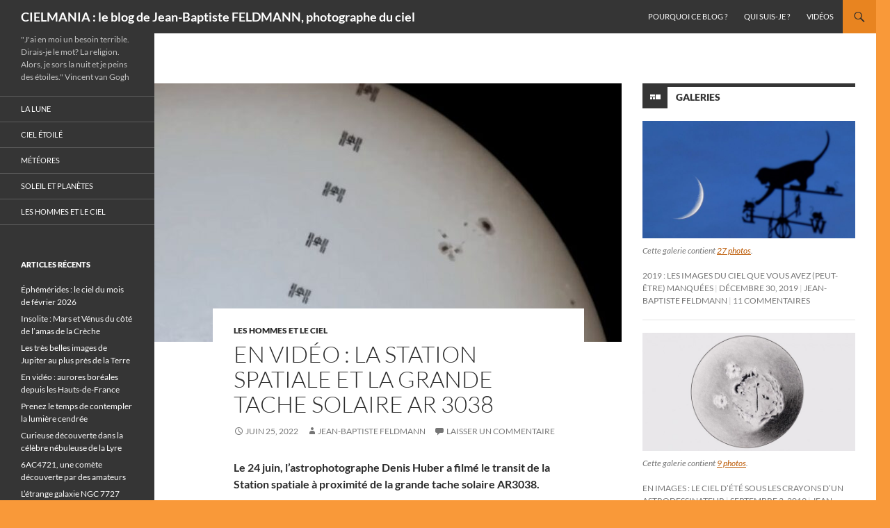

--- FILE ---
content_type: text/html; charset=UTF-8
request_url: https://blogs.futura-sciences.com/feldmann/2022/06/25/en-video-la-station-spatiale-et-la-grande-tache-solaire-ar-3038/
body_size: 17903
content:
<!DOCTYPE html> <!--[if IE 7]><html class="ie ie7" lang="fr-FR" xmlns:fb="https://www.facebook.com/2008/fbml" xmlns:addthis="https://www.addthis.com/help/api-spec" > <![endif]--> <!--[if IE 8]><html class="ie ie8" lang="fr-FR" xmlns:fb="https://www.facebook.com/2008/fbml" xmlns:addthis="https://www.addthis.com/help/api-spec" > <![endif]--> <!--[if !(IE 7) & !(IE 8)]><!--><html lang="fr-FR" xmlns:fb="https://www.facebook.com/2008/fbml" xmlns:addthis="https://www.addthis.com/help/api-spec" > <!--<![endif]--><head><meta charset="UTF-8"><meta name="viewport" content="width=device-width, initial-scale=1.0"><link rel="profile" href="https://gmpg.org/xfn/11"><link rel="pingback" href="https://blogs.futura-sciences.com/feldmann/xmlrpc.php"> <!--[if lt IE 9]> <script src="https://blogs.futura-sciences.com/feldmann/wp-content/themes/twentyfourteen/js/html5.js?ver=3.7.0"></script> <![endif]--><meta name='robots' content='index, follow, max-image-preview:large, max-snippet:-1, max-video-preview:-1' /><link media="all" href="https://blogs.futura-sciences.com/feldmann/wp-content/cache/autoptimize/9/css/autoptimize_3e5c7b4ef137ada6c01e2e0fe41a5ce1.css" rel="stylesheet"><title>En vidéo : la Station spatiale et la grande tache solaire AR 3038</title><meta name="description" content="Le 24 juin, l&#039;astrophotographe Denis Huber a filmé le transit de la Station spatiale à proximité de la grande tache solaire AR3038. " /><link rel="canonical" href="https://blogs.futura-sciences.com/feldmann/2022/06/25/en-video-la-station-spatiale-et-la-grande-tache-solaire-ar-3038/" /><meta property="og:locale" content="fr_FR" /><meta property="og:type" content="article" /><meta property="og:title" content="En vidéo : la Station spatiale et la grande tache solaire AR 3038" /><meta property="og:description" content="Le 24 juin, l&#039;astrophotographe Denis Huber a filmé le transit de la Station spatiale à proximité de la grande tache solaire AR3038. " /><meta property="og:url" content="https://blogs.futura-sciences.com/feldmann/2022/06/25/en-video-la-station-spatiale-et-la-grande-tache-solaire-ar-3038/" /><meta property="og:site_name" content="CIELMANIA : le blog de Jean-Baptiste FELDMANN, photographe du ciel" /><meta property="article:published_time" content="2022-06-25T17:03:14+00:00" /><meta property="article:modified_time" content="2022-07-12T10:34:11+00:00" /><meta property="og:image" content="https://blogs.futura-sciences.com/feldmann/wp-content/uploads/sites/9/2022/06/transit_ISS.jpg" /><meta property="og:image:width" content="1500" /><meta property="og:image:height" content="900" /><meta property="og:image:type" content="image/jpeg" /><meta name="author" content="Jean-Baptiste FELDMANN" /><meta name="twitter:card" content="summary_large_image" /><meta name="twitter:label1" content="Écrit par" /><meta name="twitter:data1" content="Jean-Baptiste FELDMANN" /><meta name="twitter:label2" content="Durée de lecture estimée" /><meta name="twitter:data2" content="2 minutes" /> <script type="application/ld+json" class="yoast-schema-graph">{"@context":"https://schema.org","@graph":[{"@type":"WebPage","@id":"https://blogs.futura-sciences.com/feldmann/2022/06/25/en-video-la-station-spatiale-et-la-grande-tache-solaire-ar-3038/","url":"https://blogs.futura-sciences.com/feldmann/2022/06/25/en-video-la-station-spatiale-et-la-grande-tache-solaire-ar-3038/","name":"En vidéo : la Station spatiale et la grande tache solaire AR 3038","isPartOf":{"@id":"https://blogs.futura-sciences.com/feldmann/#website"},"primaryImageOfPage":{"@id":"https://blogs.futura-sciences.com/feldmann/2022/06/25/en-video-la-station-spatiale-et-la-grande-tache-solaire-ar-3038/#primaryimage"},"image":{"@id":"https://blogs.futura-sciences.com/feldmann/2022/06/25/en-video-la-station-spatiale-et-la-grande-tache-solaire-ar-3038/#primaryimage"},"thumbnailUrl":"https://blogs.futura-sciences.com/feldmann/wp-content/uploads/sites/9/2022/06/transit_ISS.jpg","datePublished":"2022-06-25T17:03:14+00:00","dateModified":"2022-07-12T10:34:11+00:00","author":{"@id":"https://blogs.futura-sciences.com/feldmann/#/schema/person/62b391b709c307783237b759b62731ea"},"description":"Le 24 juin, l'astrophotographe Denis Huber a filmé le transit de la Station spatiale à proximité de la grande tache solaire AR3038. ","inLanguage":"fr-FR","potentialAction":[{"@type":"ReadAction","target":["https://blogs.futura-sciences.com/feldmann/2022/06/25/en-video-la-station-spatiale-et-la-grande-tache-solaire-ar-3038/"]}]},{"@type":"ImageObject","inLanguage":"fr-FR","@id":"https://blogs.futura-sciences.com/feldmann/2022/06/25/en-video-la-station-spatiale-et-la-grande-tache-solaire-ar-3038/#primaryimage","url":"https://blogs.futura-sciences.com/feldmann/wp-content/uploads/sites/9/2022/06/transit_ISS.jpg","contentUrl":"https://blogs.futura-sciences.com/feldmann/wp-content/uploads/sites/9/2022/06/transit_ISS.jpg","width":1500,"height":900},{"@type":"WebSite","@id":"https://blogs.futura-sciences.com/feldmann/#website","url":"https://blogs.futura-sciences.com/feldmann/","name":"CIELMANIA : le blog de Jean-Baptiste FELDMANN, photographe du ciel","description":"&quot;J&#039;ai en moi un besoin terrible. Dirais-je le mot? La religion. Alors, je sors la nuit et je peins des étoiles.&quot;  Vincent van Gogh","potentialAction":[{"@type":"SearchAction","target":{"@type":"EntryPoint","urlTemplate":"https://blogs.futura-sciences.com/feldmann/?s={search_term_string}"},"query-input":{"@type":"PropertyValueSpecification","valueRequired":true,"valueName":"search_term_string"}}],"inLanguage":"fr-FR"},{"@type":"Person","@id":"https://blogs.futura-sciences.com/feldmann/#/schema/person/62b391b709c307783237b759b62731ea","name":"Jean-Baptiste FELDMANN","image":{"@type":"ImageObject","inLanguage":"fr-FR","@id":"https://blogs.futura-sciences.com/feldmann/#/schema/person/image/","url":"https://secure.gravatar.com/avatar/41f96607fde7a81a14570eec74177c42?s=96&d=mm&r=g","contentUrl":"https://secure.gravatar.com/avatar/41f96607fde7a81a14570eec74177c42?s=96&d=mm&r=g","caption":"Jean-Baptiste FELDMANN"},"url":"https://blogs.futura-sciences.com/feldmann/author/jbfe/"}]}</script> <link rel="alternate" type="application/rss+xml" title="CIELMANIA : le blog de Jean-Baptiste FELDMANN, photographe du ciel &raquo; Flux" href="https://blogs.futura-sciences.com/feldmann/feed/" /><link rel="alternate" type="application/rss+xml" title="CIELMANIA : le blog de Jean-Baptiste FELDMANN, photographe du ciel &raquo; Flux des commentaires" href="https://blogs.futura-sciences.com/feldmann/comments/feed/" /><link rel="alternate" type="application/rss+xml" title="CIELMANIA : le blog de Jean-Baptiste FELDMANN, photographe du ciel &raquo; En vidéo : la Station spatiale et la grande tache solaire AR 3038 Flux des commentaires" href="https://blogs.futura-sciences.com/feldmann/2022/06/25/en-video-la-station-spatiale-et-la-grande-tache-solaire-ar-3038/feed/" /> <script>window._wpemojiSettings = {"baseUrl":"https:\/\/s.w.org\/images\/core\/emoji\/15.0.3\/72x72\/","ext":".png","svgUrl":"https:\/\/s.w.org\/images\/core\/emoji\/15.0.3\/svg\/","svgExt":".svg","source":{"concatemoji":"https:\/\/blogs.futura-sciences.com\/feldmann\/wp-includes\/js\/wp-emoji-release.min.js?ver=6.7.4"}};
/*! This file is auto-generated */
!function(i,n){var o,s,e;function c(e){try{var t={supportTests:e,timestamp:(new Date).valueOf()};sessionStorage.setItem(o,JSON.stringify(t))}catch(e){}}function p(e,t,n){e.clearRect(0,0,e.canvas.width,e.canvas.height),e.fillText(t,0,0);var t=new Uint32Array(e.getImageData(0,0,e.canvas.width,e.canvas.height).data),r=(e.clearRect(0,0,e.canvas.width,e.canvas.height),e.fillText(n,0,0),new Uint32Array(e.getImageData(0,0,e.canvas.width,e.canvas.height).data));return t.every(function(e,t){return e===r[t]})}function u(e,t,n){switch(t){case"flag":return n(e,"\ud83c\udff3\ufe0f\u200d\u26a7\ufe0f","\ud83c\udff3\ufe0f\u200b\u26a7\ufe0f")?!1:!n(e,"\ud83c\uddfa\ud83c\uddf3","\ud83c\uddfa\u200b\ud83c\uddf3")&&!n(e,"\ud83c\udff4\udb40\udc67\udb40\udc62\udb40\udc65\udb40\udc6e\udb40\udc67\udb40\udc7f","\ud83c\udff4\u200b\udb40\udc67\u200b\udb40\udc62\u200b\udb40\udc65\u200b\udb40\udc6e\u200b\udb40\udc67\u200b\udb40\udc7f");case"emoji":return!n(e,"\ud83d\udc26\u200d\u2b1b","\ud83d\udc26\u200b\u2b1b")}return!1}function f(e,t,n){var r="undefined"!=typeof WorkerGlobalScope&&self instanceof WorkerGlobalScope?new OffscreenCanvas(300,150):i.createElement("canvas"),a=r.getContext("2d",{willReadFrequently:!0}),o=(a.textBaseline="top",a.font="600 32px Arial",{});return e.forEach(function(e){o[e]=t(a,e,n)}),o}function t(e){var t=i.createElement("script");t.src=e,t.defer=!0,i.head.appendChild(t)}"undefined"!=typeof Promise&&(o="wpEmojiSettingsSupports",s=["flag","emoji"],n.supports={everything:!0,everythingExceptFlag:!0},e=new Promise(function(e){i.addEventListener("DOMContentLoaded",e,{once:!0})}),new Promise(function(t){var n=function(){try{var e=JSON.parse(sessionStorage.getItem(o));if("object"==typeof e&&"number"==typeof e.timestamp&&(new Date).valueOf()<e.timestamp+604800&&"object"==typeof e.supportTests)return e.supportTests}catch(e){}return null}();if(!n){if("undefined"!=typeof Worker&&"undefined"!=typeof OffscreenCanvas&&"undefined"!=typeof URL&&URL.createObjectURL&&"undefined"!=typeof Blob)try{var e="postMessage("+f.toString()+"("+[JSON.stringify(s),u.toString(),p.toString()].join(",")+"));",r=new Blob([e],{type:"text/javascript"}),a=new Worker(URL.createObjectURL(r),{name:"wpTestEmojiSupports"});return void(a.onmessage=function(e){c(n=e.data),a.terminate(),t(n)})}catch(e){}c(n=f(s,u,p))}t(n)}).then(function(e){for(var t in e)n.supports[t]=e[t],n.supports.everything=n.supports.everything&&n.supports[t],"flag"!==t&&(n.supports.everythingExceptFlag=n.supports.everythingExceptFlag&&n.supports[t]);n.supports.everythingExceptFlag=n.supports.everythingExceptFlag&&!n.supports.flag,n.DOMReady=!1,n.readyCallback=function(){n.DOMReady=!0}}).then(function(){return e}).then(function(){var e;n.supports.everything||(n.readyCallback(),(e=n.source||{}).concatemoji?t(e.concatemoji):e.wpemoji&&e.twemoji&&(t(e.twemoji),t(e.wpemoji)))}))}((window,document),window._wpemojiSettings);</script> <!--[if lt IE 9]><link rel='stylesheet' id='twentyfourteen-ie-css' href='https://blogs.futura-sciences.com/feldmann/wp-content/themes/twentyfourteen/css/ie.css?ver=20140711' media='all' /> <![endif]--> <script src="https://blogs.futura-sciences.com/feldmann/wp-includes/js/jquery/jquery.min.js?ver=3.7.1" id="jquery-core-js"></script> <script src="https://blogs.futura-sciences.com/feldmann/wp-includes/js/jquery/jquery-migrate.min.js?ver=3.4.1" id="jquery-migrate-js"></script> <script src="https://blogs.futura-sciences.com/feldmann/wp-content/themes/twentyfourteen/js/functions.js?ver=20230526" id="twentyfourteen-script-js" defer data-wp-strategy="defer"></script> <link rel="https://api.w.org/" href="https://blogs.futura-sciences.com/feldmann/wp-json/" /><link rel="alternate" title="JSON" type="application/json" href="https://blogs.futura-sciences.com/feldmann/wp-json/wp/v2/posts/16161" /><link rel="EditURI" type="application/rsd+xml" title="RSD" href="https://blogs.futura-sciences.com/feldmann/xmlrpc.php?rsd" /><meta name="generator" content="WordPress 6.7.4" /><link rel='shortlink' href='https://blogs.futura-sciences.com/feldmann/?p=16161' /><link rel="alternate" title="oEmbed (JSON)" type="application/json+oembed" href="https://blogs.futura-sciences.com/feldmann/wp-json/oembed/1.0/embed?url=https%3A%2F%2Fblogs.futura-sciences.com%2Ffeldmann%2F2022%2F06%2F25%2Fen-video-la-station-spatiale-et-la-grande-tache-solaire-ar-3038%2F" /><link rel="alternate" title="oEmbed (XML)" type="text/xml+oembed" href="https://blogs.futura-sciences.com/feldmann/wp-json/oembed/1.0/embed?url=https%3A%2F%2Fblogs.futura-sciences.com%2Ffeldmann%2F2022%2F06%2F25%2Fen-video-la-station-spatiale-et-la-grande-tache-solaire-ar-3038%2F&#038;format=xml" /> <script data-cfasync="false" type="text/javascript">if (window.addthis_product === undefined) { window.addthis_product = "wpp"; } if (window.wp_product_version === undefined) { window.wp_product_version = "wpp-6.2.7"; } if (window.addthis_share === undefined) { window.addthis_share = {}; } if (window.addthis_config === undefined) { window.addthis_config = {"data_track_clickback":false,"ignore_server_config":true,"ui_atversion":300}; } if (window.addthis_layers === undefined) { window.addthis_layers = {}; } if (window.addthis_layers_tools === undefined) { window.addthis_layers_tools = [{"sharetoolbox":{"numPreferredServices":5,"counts":"one","size":"32px","style":"fixed","shareCountThreshold":0,"elements":".addthis_inline_share_toolbox_above,.at-above-post"}}]; } else { window.addthis_layers_tools.push({"sharetoolbox":{"numPreferredServices":5,"counts":"one","size":"32px","style":"fixed","shareCountThreshold":0,"elements":".addthis_inline_share_toolbox_above,.at-above-post"}});  } if (window.addthis_plugin_info === undefined) { window.addthis_plugin_info = {"info_status":"enabled","cms_name":"WordPress","plugin_name":"Share Buttons by AddThis","plugin_version":"6.2.7","plugin_mode":"WordPress","anonymous_profile_id":"wp-4340b3afde6b2cde5260a844b1b02bcd","page_info":{"template":"posts","post_type":""},"sharing_enabled_on_post_via_metabox":false}; } 
                    (function() {
                      var first_load_interval_id = setInterval(function () {
                        if (typeof window.addthis !== 'undefined') {
                          window.clearInterval(first_load_interval_id);
                          if (typeof window.addthis_layers !== 'undefined' && Object.getOwnPropertyNames(window.addthis_layers).length > 0) {
                            window.addthis.layers(window.addthis_layers);
                          }
                          if (Array.isArray(window.addthis_layers_tools)) {
                            for (i = 0; i < window.addthis_layers_tools.length; i++) {
                              window.addthis.layers(window.addthis_layers_tools[i]);
                            }
                          }
                        }
                     },1000)
                    }());</script> <script data-cfasync="false" type="text/javascript" src="https://s7.addthis.com/js/300/addthis_widget.js#pubid=wp-4340b3afde6b2cde5260a844b1b02bcd" async="async"></script></head><body class="post-template-default single single-post postid-16161 single-format-standard custom-background wp-embed-responsive group-blog masthead-fixed singular"><div id="page" class="hfeed site"><header id="masthead" class="site-header"><div class="header-main"><h1 class="site-title"><a href="https://blogs.futura-sciences.com/feldmann/" rel="home">CIELMANIA : le blog de Jean-Baptiste FELDMANN, photographe du ciel</a></h1><div class="search-toggle"> <a href="#search-container" class="screen-reader-text" aria-expanded="false" aria-controls="search-container"> Recherche </a></div><nav id="primary-navigation" class="site-navigation primary-navigation"> <button class="menu-toggle">Menu principal</button> <a class="screen-reader-text skip-link" href="#content"> Aller au contenu </a><div id="primary-menu" class="nav-menu"><ul><li class="page_item page-item-7"><a href="https://blogs.futura-sciences.com/feldmann/pourquoi-ce-blog/">Pourquoi ce blog ?</a></li><li class="page_item page-item-5"><a href="https://blogs.futura-sciences.com/feldmann/qui-suis-je/">Qui suis-je ?</a></li><li class="page_item page-item-4601"><a href="https://blogs.futura-sciences.com/feldmann/mes-videos/">Vidéos</a></li></ul></div></nav></div><div id="search-container" class="search-box-wrapper hide"><div class="search-box"><form role="search" method="get" class="search-form" action="https://blogs.futura-sciences.com/feldmann/"> <label> <span class="screen-reader-text">Rechercher :</span> <input type="search" class="search-field" placeholder="Rechercher…" value="" name="s" /> </label> <input type="submit" class="search-submit" value="Rechercher" /></form></div></div></header><div id="main" class="site-main"><div id="primary" class="content-area"><div id="content" class="site-content" role="main"><article id="post-16161" class="post-16161 post type-post status-publish format-standard has-post-thumbnail hentry category-les-hommes-et-le-ciel tag-ar3038 tag-denis-huber tag-station-spatiale-internationale tag-tache-solaire"><div class="post-thumbnail"> <img width="672" height="372" src="https://blogs.futura-sciences.com/feldmann/wp-content/uploads/sites/9/2022/06/transit_ISS-672x372.jpg" class="attachment-post-thumbnail size-post-thumbnail wp-post-image" alt="" decoding="async" srcset="https://blogs.futura-sciences.com/feldmann/wp-content/uploads/sites/9/2022/06/transit_ISS-672x372.jpg 672w, https://blogs.futura-sciences.com/feldmann/wp-content/uploads/sites/9/2022/06/transit_ISS-1038x576.jpg 1038w" sizes="(max-width: 672px) 100vw, 672px" /></div><header class="entry-header"><div class="entry-meta"> <span class="cat-links"><a href="https://blogs.futura-sciences.com/feldmann/cat/les-hommes-et-le-ciel/" rel="category tag">Les hommes et le ciel</a></span></div><h1 class="entry-title">En vidéo : la Station spatiale et la grande tache solaire AR 3038</h1><div class="entry-meta"> <span class="entry-date"><a href="https://blogs.futura-sciences.com/feldmann/2022/06/25/en-video-la-station-spatiale-et-la-grande-tache-solaire-ar-3038/" rel="bookmark"><time class="entry-date" datetime="2022-06-25T17:03:14+00:00">juin 25, 2022</time></a></span> <span class="byline"><span class="author vcard"><a class="url fn n" href="https://blogs.futura-sciences.com/feldmann/author/jbfe/" rel="author">Jean-Baptiste FELDMANN</a></span></span> <span class="comments-link"><a href="https://blogs.futura-sciences.com/feldmann/2022/06/25/en-video-la-station-spatiale-et-la-grande-tache-solaire-ar-3038/#respond">Laisser un commentaire</a></span></div></header><div class="entry-content"><div class="at-above-post addthis_tool" data-url="https://blogs.futura-sciences.com/feldmann/2022/06/25/en-video-la-station-spatiale-et-la-grande-tache-solaire-ar-3038/"></div><p><strong>Le 24 juin, l&#8217;astrophotographe Denis Huber a filmé le transit de la Station spatiale à proximité de la grande tache solaire AR3038. </strong></p><h5>Une tache impressionnante :</h5><p>La tache solaire AR3038 a beaucoup fait parler d&#8217;elle ces derniers jours. Mais bien que 2,5 fois plus grande que la Terre, elle n&#8217;a pas produit d<a href="https://www.futura-sciences.com/sciences/actualites/soleil-doit-on-craindre-cette-gigantesque-tache-solaire-99191/" target="_blank" rel="noopener">&#8216;éruption majeure</a> dans notre direction. Notre étoile tournant sur elle-même (en 25 jours environ au niveau de l&#8217;équateur), les taches défilent sous les yeux des astronomes puis disparaissent. Le 24 juin, alors que AR3038 approchait du bord, on pouvait assister à un passage de la Station spatiale devant le Soleil depuis Cannes :</p><p><iframe title="Transit ISS devant le soleil ce vendredi 24 juin à 12h14min42s" width="474" height="267" src="https://www.youtube.com/embed/VlnI78u9joU?feature=oembed" frameborder="0" allow="accelerometer; autoplay; clipboard-write; encrypted-media; gyroscope; picture-in-picture; web-share" referrerpolicy="strict-origin-when-cross-origin" allowfullscreen></iframe></p><p>L&#8217;astrophotographe Denis Huber (voir<a href="https://www.instagram.com/astrohub_denis/?hl=fr" target="_blank" rel="noopener"> son compte Instagram</a>) a immortalisé ce transit à l&#8217;aide d&#8217;un boîtier Canon 90D en mode vidéo fixé au foyer d&#8217;un télescope Meade Lx90.<span id="more-16161"></span></p><h5>À savoir :</h5><ul><li>La Station spatiale internationale (<a title="L’ISS en août" href="https://www.nasa.gov/mission_pages/station/main/index.html" target="_blank" rel="noopener">ISS</a> en anglais pour<em> International Space Station</em>) circule à environ 400 kilomètres au-dessus de nos têtes. Elle est le fruit d’une coopération entre les agences spatiales américaine, européenne, japonaise et canadienne. L’assemblage de cette structure de plus de 300 tonnes grande comme un terrain de football a commencé en 1998. Elle est occupée en permanence par des astronautes qui la rejoignent désormais avec la capsule <a href="https://www.futura-sciences.com/sciences/definitions/crew-dragon-crew-dragon-18029/" target="_blank" rel="noopener"><em>Crew Dragon</em></a>.</li></ul><figure id="attachment_15836" aria-describedby="caption-attachment-15836" style="width: 450px" class="wp-caption alignnone"><a href="https://blogs.futura-sciences.com/feldmann/wp-content/uploads/sites/9/2022/04/taches_solaires.jpg" rel="lightbox[16161]"><img loading="lazy" decoding="async" class="size-medium wp-image-15836" src="https://blogs.futura-sciences.com/feldmann/wp-content/uploads/sites/9/2022/04/taches_solaires-450x270.jpg" alt="" width="450" height="270" srcset="https://blogs.futura-sciences.com/feldmann/wp-content/uploads/sites/9/2022/04/taches_solaires-450x270.jpg 450w, https://blogs.futura-sciences.com/feldmann/wp-content/uploads/sites/9/2022/04/taches_solaires-1024x614.jpg 1024w, https://blogs.futura-sciences.com/feldmann/wp-content/uploads/sites/9/2022/04/taches_solaires-768x461.jpg 768w, https://blogs.futura-sciences.com/feldmann/wp-content/uploads/sites/9/2022/04/taches_solaires.jpg 1500w" sizes="auto, (max-width: 450px) 100vw, 450px" /></a><figcaption id="caption-attachment-15836" class="wp-caption-text">Un grand groupe de taches solaires photographié le 21 avril 2022. © Marek Nikodem</figcaption></figure><ul><li>Les taches solaires sont des zones sombres dans lesquelles règne une intense activité magnétique. Leur apparition n’est pas régulière. Elle se fait selon un cycle d’environ 11 ans, mis en évidence par l’astronome suisse Johann Rudolph Wolf (1816-1893). Ces taches sont numérotées dans l’ordre d’apparition par la <a href="http://www.noaa.gov/" target="_blank" rel="noopener noreferrer">NOAA</a>. Le numéro est précédé des lettres AR qui signifient <em>Active Region</em>.</li></ul><h5>Vous pourriez aimer :</h5><ul><li><a href="https://blogs.futura-sciences.com/feldmann/2022/04/23/un-grand-groupe-de-taches-solaires-devient-visible-a-loeil-nu/" target="_blank" rel="noopener">Un grand groupe de taches solaires devient visible à l&#8217;œil nu</a></li><li><a href="https://blogs.futura-sciences.com/feldmann/2019/09/26/uy-scuti-la-supergeante-1-700-fois-plus-grande-que-le-soleil/" target="_blank" rel="noopener">UY Scuti, la supergéante 1.700 fois plus grande que le Soleil</a></li><li><a href="https://blogs.futura-sciences.com/feldmann/2021/01/17/lepoustouflante-image-de-la-station-spatiale-prise-avec-un-telescope/" target="_blank" rel="noopener">L&#8217;époustouflante image de la Station prise avec un télescope</a></li></ul><p>Suivez l’actualité astronomique en vous abonnant à Cielmania sur <a href="https://www.facebook.com/cielmania/" target="_blank" rel="noopener noreferrer">Facebook</a> ou <a href="https://twitter.com/cielmania" target="_blank" rel="noopener noreferrer">Twitter</a>.</p><div class="at-below-post addthis_tool" data-url="https://blogs.futura-sciences.com/feldmann/2022/06/25/en-video-la-station-spatiale-et-la-grande-tache-solaire-ar-3038/"></div></div><footer class="entry-meta"><span class="tag-links"><a href="https://blogs.futura-sciences.com/feldmann/tag/ar3038/" rel="tag">AR3038</a><a href="https://blogs.futura-sciences.com/feldmann/tag/denis-huber/" rel="tag">Denis Huber</a><a href="https://blogs.futura-sciences.com/feldmann/tag/station-spatiale-internationale/" rel="tag">Station spatiale internationale</a><a href="https://blogs.futura-sciences.com/feldmann/tag/tache-solaire/" rel="tag">tache solaire</a></span></footer></article><nav class="navigation post-navigation"><h1 class="screen-reader-text"> Navigation des articles</h1><div class="nav-links"> <a href="https://blogs.futura-sciences.com/feldmann/2022/06/24/zoom-vertigineux-au-coeur-de-la-splendide-galaxie-ngc-1703/" rel="prev"><span class="meta-nav">Article précédent</span>Zoom vertigineux au cœur de la splendide galaxie NGC 1703</a><a href="https://blogs.futura-sciences.com/feldmann/2022/06/29/une-etoile-torride-fait-briller-la-nebuleuse-du-masque/" rel="next"><span class="meta-nav">Article suivant</span>Une étoile torride fait briller la nébuleuse du Masque</a></div></nav><div id="comments" class="comments-area"><div id="respond" class="comment-respond"><h3 id="reply-title" class="comment-reply-title">Laisser un commentaire <small><a rel="nofollow" id="cancel-comment-reply-link" href="/feldmann/2022/06/25/en-video-la-station-spatiale-et-la-grande-tache-solaire-ar-3038/#respond" style="display:none;">Annuler la réponse</a></small></h3><form action="https://blogs.futura-sciences.com/feldmann/wp-comments-post.php" method="post" id="commentform" class="comment-form" novalidate><p class="comment-notes"><span id="email-notes">Votre adresse e-mail ne sera pas publiée.</span> <span class="required-field-message">Les champs obligatoires sont indiqués avec <span class="required">*</span></span></p><p class="comment-form-comment"><label for="comment">Commentaire <span class="required">*</span></label><textarea id="comment" name="comment" cols="45" rows="8" maxlength="65525" required></textarea></p><p class="comment-form-author"><label for="author">Nom <span class="required">*</span></label> <input id="author" name="author" type="text" value="" size="30" maxlength="245" autocomplete="name" required /></p><p class="comment-form-email"><label for="email">E-mail <span class="required">*</span></label> <input id="email" name="email" type="email" value="" size="30" maxlength="100" aria-describedby="email-notes" autocomplete="email" required /></p><p class="comment-form-url"><label for="url">Site web</label> <input id="url" name="url" type="url" value="" size="30" maxlength="200" autocomplete="url" /></p><p class="comment-form-cookies-consent"><input id="wp-comment-cookies-consent" name="wp-comment-cookies-consent" type="checkbox" value="yes" /> <label for="wp-comment-cookies-consent">Enregistrer mon nom, mon e-mail et mon site dans le navigateur pour mon prochain commentaire.</label></p><p class="form-submit"><input name="submit" type="submit" id="submit" class="submit" value="Laisser un commentaire" /> <input type='hidden' name='comment_post_ID' value='16161' id='comment_post_ID' /> <input type='hidden' name='comment_parent' id='comment_parent' value='0' /></p><p style="display: none;"><input type="hidden" id="akismet_comment_nonce" name="akismet_comment_nonce" value="4b585d4036" /></p><p style="display: none !important;" class="akismet-fields-container" data-prefix="ak_"><label>&#916;<textarea name="ak_hp_textarea" cols="45" rows="8" maxlength="100"></textarea></label><input type="hidden" id="ak_js_1" name="ak_js" value="74"/><script>document.getElementById( "ak_js_1" ).setAttribute( "value", ( new Date() ).getTime() );</script></p></form></div></div></div></div><div id="content-sidebar" class="content-sidebar widget-area" role="complementary"><aside id="widget_twentyfourteen_ephemera-3" class="widget widget_twentyfourteen_ephemera"><h1 class="widget-title gallery"> <a class="entry-format" href="https://blogs.futura-sciences.com/feldmann/type/gallery/">Galeries</a></h1><ol><li><article class="post-11572 post type-post status-publish format-gallery has-post-thumbnail hentry category-actualites tag-bresse tag-lune tag-nuits-des-etoiles tag-on-the-moon tag-rotation-detoiles post_format-post-format-gallery"><div class="entry-content"> <a href="https://blogs.futura-sciences.com/feldmann/2019/12/30/2019-les-images-du-ciel-que-vous-avez-peut-etre-manquees/"><img width="672" height="372" src="https://blogs.futura-sciences.com/feldmann/wp-content/uploads/sites/9/2019/12/lune-chat-672x372.jpg" class="attachment-post-thumbnail size-post-thumbnail wp-post-image" alt="" decoding="async" loading="lazy" srcset="https://blogs.futura-sciences.com/feldmann/wp-content/uploads/sites/9/2019/12/lune-chat-672x372.jpg 672w, https://blogs.futura-sciences.com/feldmann/wp-content/uploads/sites/9/2019/12/lune-chat-1038x576.jpg 1038w" sizes="auto, (max-width: 672px) 100vw, 672px" /></a><p class="wp-caption-text"> Cette galerie contient <a href="https://blogs.futura-sciences.com/feldmann/2019/12/30/2019-les-images-du-ciel-que-vous-avez-peut-etre-manquees/" rel="bookmark">27 photos</a>.</p></div><header class="entry-header"><div class="entry-meta"><h1 class="entry-title"><a href="https://blogs.futura-sciences.com/feldmann/2019/12/30/2019-les-images-du-ciel-que-vous-avez-peut-etre-manquees/" rel="bookmark">2019 : les images du ciel que vous avez (peut-être) manquées</a></h1><span class="entry-date"><a href="https://blogs.futura-sciences.com/feldmann/2019/12/30/2019-les-images-du-ciel-que-vous-avez-peut-etre-manquees/" rel="bookmark"><time class="entry-date" datetime="2019-12-30T17:30:34+00:00">décembre 30, 2019</time></a></span> <span class="byline"><span class="author vcard"><a class="url fn n" href="https://blogs.futura-sciences.com/feldmann/author/jbfe/" rel="author">Jean-Baptiste FELDMANN</a></span></span> <span class="comments-link"><a href="https://blogs.futura-sciences.com/feldmann/2019/12/30/2019-les-images-du-ciel-que-vous-avez-peut-etre-manquees/#comments">11 commentaires</a></span></div></header></article></li><li><article class="post-11091 post type-post status-publish format-gallery has-post-thumbnail hentry category-les-hommes-et-le-ciel tag-astrodessinateur tag-guillaume-martinod tag-mg-sketching post_format-post-format-gallery"><div class="entry-content"> <a href="https://blogs.futura-sciences.com/feldmann/2019/09/03/en-images-le-ciel-dete-sous-les-crayons-dun-astrodessinateur/"><img width="672" height="372" src="https://blogs.futura-sciences.com/feldmann/wp-content/uploads/sites/9/2019/08/mart10-672x372.jpg" class="attachment-post-thumbnail size-post-thumbnail wp-post-image" alt="" decoding="async" loading="lazy" srcset="https://blogs.futura-sciences.com/feldmann/wp-content/uploads/sites/9/2019/08/mart10-672x372.jpg 672w, https://blogs.futura-sciences.com/feldmann/wp-content/uploads/sites/9/2019/08/mart10-1038x576.jpg 1038w" sizes="auto, (max-width: 672px) 100vw, 672px" /></a><p class="wp-caption-text"> Cette galerie contient <a href="https://blogs.futura-sciences.com/feldmann/2019/09/03/en-images-le-ciel-dete-sous-les-crayons-dun-astrodessinateur/" rel="bookmark">9 photos</a>.</p></div><header class="entry-header"><div class="entry-meta"><h1 class="entry-title"><a href="https://blogs.futura-sciences.com/feldmann/2019/09/03/en-images-le-ciel-dete-sous-les-crayons-dun-astrodessinateur/" rel="bookmark">En images : le ciel d&#8217;été sous les crayons d&#8217;un astrodessinateur</a></h1><span class="entry-date"><a href="https://blogs.futura-sciences.com/feldmann/2019/09/03/en-images-le-ciel-dete-sous-les-crayons-dun-astrodessinateur/" rel="bookmark"><time class="entry-date" datetime="2019-09-03T17:55:54+00:00">septembre 3, 2019</time></a></span> <span class="byline"><span class="author vcard"><a class="url fn n" href="https://blogs.futura-sciences.com/feldmann/author/jbfe/" rel="author">Jean-Baptiste FELDMANN</a></span></span> <span class="comments-link"><a href="https://blogs.futura-sciences.com/feldmann/2019/09/03/en-images-le-ciel-dete-sous-les-crayons-dun-astrodessinateur/#comments">2 commentaires</a></span></div></header></article></li></ol> <a class="post-format-archive-link" href="https://blogs.futura-sciences.com/feldmann/type/gallery/"> Toutes les galeries <span class="meta-nav">&rarr;</span> </a></aside><aside id="calendar-2" class="widget widget_calendar"><div id="calendar_wrap" class="calendar_wrap"><table id="wp-calendar" class="wp-calendar-table"><caption>juin 2022</caption><thead><tr><th scope="col" title="lundi">L</th><th scope="col" title="mardi">M</th><th scope="col" title="mercredi">M</th><th scope="col" title="jeudi">J</th><th scope="col" title="vendredi">V</th><th scope="col" title="samedi">S</th><th scope="col" title="dimanche">D</th></tr></thead><tbody><tr><td colspan="2" class="pad">&nbsp;</td><td><a href="https://blogs.futura-sciences.com/feldmann/2022/06/01/" aria-label="Publications publiées sur 1 June 2022">1</a></td><td>2</td><td><a href="https://blogs.futura-sciences.com/feldmann/2022/06/03/" aria-label="Publications publiées sur 3 June 2022">3</a></td><td>4</td><td>5</td></tr><tr><td>6</td><td><a href="https://blogs.futura-sciences.com/feldmann/2022/06/07/" aria-label="Publications publiées sur 7 June 2022">7</a></td><td>8</td><td><a href="https://blogs.futura-sciences.com/feldmann/2022/06/09/" aria-label="Publications publiées sur 9 June 2022">9</a></td><td>10</td><td>11</td><td><a href="https://blogs.futura-sciences.com/feldmann/2022/06/12/" aria-label="Publications publiées sur 12 June 2022">12</a></td></tr><tr><td>13</td><td>14</td><td><a href="https://blogs.futura-sciences.com/feldmann/2022/06/15/" aria-label="Publications publiées sur 15 June 2022">15</a></td><td><a href="https://blogs.futura-sciences.com/feldmann/2022/06/16/" aria-label="Publications publiées sur 16 June 2022">16</a></td><td><a href="https://blogs.futura-sciences.com/feldmann/2022/06/17/" aria-label="Publications publiées sur 17 June 2022">17</a></td><td>18</td><td><a href="https://blogs.futura-sciences.com/feldmann/2022/06/19/" aria-label="Publications publiées sur 19 June 2022">19</a></td></tr><tr><td><a href="https://blogs.futura-sciences.com/feldmann/2022/06/20/" aria-label="Publications publiées sur 20 June 2022">20</a></td><td>21</td><td><a href="https://blogs.futura-sciences.com/feldmann/2022/06/22/" aria-label="Publications publiées sur 22 June 2022">22</a></td><td>23</td><td><a href="https://blogs.futura-sciences.com/feldmann/2022/06/24/" aria-label="Publications publiées sur 24 June 2022">24</a></td><td><a href="https://blogs.futura-sciences.com/feldmann/2022/06/25/" aria-label="Publications publiées sur 25 June 2022">25</a></td><td>26</td></tr><tr><td>27</td><td>28</td><td><a href="https://blogs.futura-sciences.com/feldmann/2022/06/29/" aria-label="Publications publiées sur 29 June 2022">29</a></td><td>30</td><td class="pad" colspan="3">&nbsp;</td></tr></tbody></table><nav aria-label="Mois précédents et suivants" class="wp-calendar-nav"> <span class="wp-calendar-nav-prev"><a href="https://blogs.futura-sciences.com/feldmann/2022/05/">&laquo; Mai</a></span> <span class="pad">&nbsp;</span> <span class="wp-calendar-nav-next"><a href="https://blogs.futura-sciences.com/feldmann/2022/07/">Juil &raquo;</a></span></nav></div></aside><aside id="tag_cloud-2" class="widget widget_tag_cloud"><h1 class="widget-title">Mots-clés</h1><nav aria-label="Mots-clés"><div class="tagcloud"><ul class='wp-tag-cloud' role='list'><li><a href="https://blogs.futura-sciences.com/feldmann/tag/amas-des-pleiades/" class="tag-cloud-link tag-link-713 tag-link-position-1" style="font-size: 13.105882352941pt;" aria-label="amas des Pléiades (68 éléments)">amas des Pléiades</a></li><li><a href="https://blogs.futura-sciences.com/feldmann/tag/astronome/" class="tag-cloud-link tag-link-94 tag-link-position-2" style="font-size: 11.129411764706pt;" aria-label="astronome (51 éléments)">astronome</a></li><li><a href="https://blogs.futura-sciences.com/feldmann/tag/asteroide/" class="tag-cloud-link tag-link-240 tag-link-position-3" style="font-size: 8.4941176470588pt;" aria-label="astéroïde (35 éléments)">astéroïde</a></li><li><a href="https://blogs.futura-sciences.com/feldmann/tag/aurore-boreale/" class="tag-cloud-link tag-link-395 tag-link-position-4" style="font-size: 9.4823529411765pt;" aria-label="aurore boréale (41 éléments)">aurore boréale</a></li><li><a href="https://blogs.futura-sciences.com/feldmann/tag/chili/" class="tag-cloud-link tag-link-635 tag-link-position-5" style="font-size: 8.8235294117647pt;" aria-label="Chili (37 éléments)">Chili</a></li><li><a href="https://blogs.futura-sciences.com/feldmann/tag/comete/" class="tag-cloud-link tag-link-93 tag-link-position-6" style="font-size: 11.458823529412pt;" aria-label="comète (54 éléments)">comète</a></li><li><a href="https://blogs.futura-sciences.com/feldmann/tag/constellation-dorion/" class="tag-cloud-link tag-link-354 tag-link-position-7" style="font-size: 13.435294117647pt;" aria-label="constellation d&#039;Orion (71 éléments)">constellation d&#039;Orion</a></li><li><a href="https://blogs.futura-sciences.com/feldmann/tag/constellation-de-la-grande-ourse/" class="tag-cloud-link tag-link-456 tag-link-position-8" style="font-size: 8.1647058823529pt;" aria-label="constellation de la Grande Ourse (34 éléments)">constellation de la Grande Ourse</a></li><li><a href="https://blogs.futura-sciences.com/feldmann/tag/constellation-du-taureau/" class="tag-cloud-link tag-link-132 tag-link-position-9" style="font-size: 8.9882352941176pt;" aria-label="constellation du Taureau (38 éléments)">constellation du Taureau</a></li><li><a href="https://blogs.futura-sciences.com/feldmann/tag/croissant-de-lune/" class="tag-cloud-link tag-link-131 tag-link-position-10" style="font-size: 14.752941176471pt;" aria-label="croissant de Lune (87 éléments)">croissant de Lune</a></li><li><a href="https://blogs.futura-sciences.com/feldmann/tag/eso/" class="tag-cloud-link tag-link-633 tag-link-position-11" style="font-size: 11.788235294118pt;" aria-label="ESO (57 éléments)">ESO</a></li><li><a href="https://blogs.futura-sciences.com/feldmann/tag/iss/" class="tag-cloud-link tag-link-196 tag-link-position-12" style="font-size: 10.470588235294pt;" aria-label="ISS (47 éléments)">ISS</a></li><li><a href="https://blogs.futura-sciences.com/feldmann/tag/jupiter/" class="tag-cloud-link tag-link-90 tag-link-position-13" style="font-size: 22pt;" aria-label="Jupiter (239 éléments)">Jupiter</a></li><li><a href="https://blogs.futura-sciences.com/feldmann/tag/lumiere-cendree/" class="tag-cloud-link tag-link-88 tag-link-position-14" style="font-size: 14.423529411765pt;" aria-label="lumière cendrée (82 éléments)">lumière cendrée</a></li><li><a href="https://blogs.futura-sciences.com/feldmann/tag/lune/" class="tag-cloud-link tag-link-82 tag-link-position-15" style="font-size: 21.835294117647pt;" aria-label="Lune (231 éléments)">Lune</a></li><li><a href="https://blogs.futura-sciences.com/feldmann/tag/lunette-astronomique/" class="tag-cloud-link tag-link-148 tag-link-position-16" style="font-size: 8.4941176470588pt;" aria-label="lunette astronomique (35 éléments)">lunette astronomique</a></li><li><a href="https://blogs.futura-sciences.com/feldmann/tag/mars/" class="tag-cloud-link tag-link-116 tag-link-position-17" style="font-size: 20.847058823529pt;" aria-label="Mars (203 éléments)">Mars</a></li><li><a href="https://blogs.futura-sciences.com/feldmann/tag/mercure/" class="tag-cloud-link tag-link-140 tag-link-position-18" style="font-size: 12.941176470588pt;" aria-label="Mercure (67 éléments)">Mercure</a></li><li><a href="https://blogs.futura-sciences.com/feldmann/tag/nasa/" class="tag-cloud-link tag-link-486 tag-link-position-19" style="font-size: 12.611764705882pt;" aria-label="NASA (63 éléments)">NASA</a></li><li><a href="https://blogs.futura-sciences.com/feldmann/tag/nouvelle-lune/" class="tag-cloud-link tag-link-161 tag-link-position-20" style="font-size: 9.1529411764706pt;" aria-label="Nouvelle Lune (39 éléments)">Nouvelle Lune</a></li><li><a href="https://blogs.futura-sciences.com/feldmann/tag/nuits-saint-georges/" class="tag-cloud-link tag-link-146 tag-link-position-21" style="font-size: 10.964705882353pt;" aria-label="Nuits-Saint-Georges (50 éléments)">Nuits-Saint-Georges</a></li><li><a href="https://blogs.futura-sciences.com/feldmann/tag/occultation/" class="tag-cloud-link tag-link-106 tag-link-position-22" style="font-size: 8.9882352941176pt;" aria-label="occultation (38 éléments)">occultation</a></li><li><a href="https://blogs.futura-sciences.com/feldmann/tag/on-the-moon/" class="tag-cloud-link tag-link-2632 tag-link-position-23" style="font-size: 20.517647058824pt;" aria-label="On the Moon (194 éléments)">On the Moon</a></li><li><a href="https://blogs.futura-sciences.com/feldmann/tag/opposition/" class="tag-cloud-link tag-link-190 tag-link-position-24" style="font-size: 9.8117647058824pt;" aria-label="opposition (43 éléments)">opposition</a></li><li><a href="https://blogs.futura-sciences.com/feldmann/tag/planete/" class="tag-cloud-link tag-link-114 tag-link-position-25" style="font-size: 15.411764705882pt;" aria-label="planète (94 éléments)">planète</a></li><li><a href="https://blogs.futura-sciences.com/feldmann/tag/planete-rouge/" class="tag-cloud-link tag-link-115 tag-link-position-26" style="font-size: 13.929411764706pt;" aria-label="Planète rouge (76 éléments)">Planète rouge</a></li><li><a href="https://blogs.futura-sciences.com/feldmann/tag/pleine-lune/" class="tag-cloud-link tag-link-109 tag-link-position-27" style="font-size: 18.376470588235pt;" aria-label="Pleine Lune (143 éléments)">Pleine Lune</a></li><li><a href="https://blogs.futura-sciences.com/feldmann/tag/pollution-lumineuse/" class="tag-cloud-link tag-link-167 tag-link-position-28" style="font-size: 12.282352941176pt;" aria-label="pollution lumineuse (61 éléments)">pollution lumineuse</a></li><li><a href="https://blogs.futura-sciences.com/feldmann/tag/saturne/" class="tag-cloud-link tag-link-136 tag-link-position-29" style="font-size: 19.858823529412pt;" aria-label="Saturne (175 éléments)">Saturne</a></li><li><a href="https://blogs.futura-sciences.com/feldmann/tag/soleil/" class="tag-cloud-link tag-link-97 tag-link-position-30" style="font-size: 19.529411764706pt;" aria-label="Soleil (170 éléments)">Soleil</a></li><li><a href="https://blogs.futura-sciences.com/feldmann/tag/station-spatiale-internationale/" class="tag-cloud-link tag-link-197 tag-link-position-31" style="font-size: 8.6588235294118pt;" aria-label="Station spatiale internationale (36 éléments)">Station spatiale internationale</a></li><li><a href="https://blogs.futura-sciences.com/feldmann/tag/super-lune/" class="tag-cloud-link tag-link-322 tag-link-position-32" style="font-size: 8.1647058823529pt;" aria-label="Super Lune (34 éléments)">Super Lune</a></li><li><a href="https://blogs.futura-sciences.com/feldmann/tag/systeme-solaire/" class="tag-cloud-link tag-link-160 tag-link-position-33" style="font-size: 10.470588235294pt;" aria-label="Système solaire (47 éléments)">Système solaire</a></li><li><a href="https://blogs.futura-sciences.com/feldmann/tag/selene/" class="tag-cloud-link tag-link-189 tag-link-position-34" style="font-size: 8.9882352941176pt;" aria-label="Séléné (38 éléments)">Séléné</a></li><li><a href="https://blogs.futura-sciences.com/feldmann/tag/tache-solaire/" class="tag-cloud-link tag-link-261 tag-link-position-35" style="font-size: 9.9764705882353pt;" aria-label="tache solaire (44 éléments)">tache solaire</a></li><li><a href="https://blogs.futura-sciences.com/feldmann/tag/telescope/" class="tag-cloud-link tag-link-96 tag-link-position-36" style="font-size: 14.588235294118pt;" aria-label="télescope (84 éléments)">télescope</a></li><li><a href="https://blogs.futura-sciences.com/feldmann/tag/telescope-spatial-hubble/" class="tag-cloud-link tag-link-544 tag-link-position-37" style="font-size: 10.635294117647pt;" aria-label="télescope spatial Hubble (48 éléments)">télescope spatial Hubble</a></li><li><a href="https://blogs.futura-sciences.com/feldmann/tag/video/" class="tag-cloud-link tag-link-1013 tag-link-position-38" style="font-size: 13.6pt;" aria-label="vidéo (73 éléments)">vidéo</a></li><li><a href="https://blogs.futura-sciences.com/feldmann/tag/vlt/" class="tag-cloud-link tag-link-637 tag-link-position-39" style="font-size: 8pt;" aria-label="VLT (33 éléments)">VLT</a></li><li><a href="https://blogs.futura-sciences.com/feldmann/tag/voie-lactee/" class="tag-cloud-link tag-link-166 tag-link-position-40" style="font-size: 15.247058823529pt;" aria-label="Voie lactée (93 éléments)">Voie lactée</a></li><li><a href="https://blogs.futura-sciences.com/feldmann/tag/venus/" class="tag-cloud-link tag-link-159 tag-link-position-41" style="font-size: 20.517647058824pt;" aria-label="Vénus (196 éléments)">Vénus</a></li><li><a href="https://blogs.futura-sciences.com/feldmann/tag/eclipse-de-lune/" class="tag-cloud-link tag-link-1186 tag-link-position-42" style="font-size: 8.8235294117647pt;" aria-label="éclipse de Lune (37 éléments)">éclipse de Lune</a></li><li><a href="https://blogs.futura-sciences.com/feldmann/tag/ephemerides/" class="tag-cloud-link tag-link-149 tag-link-position-43" style="font-size: 15.411764705882pt;" aria-label="éphémérides (95 éléments)">éphémérides</a></li><li><a href="https://blogs.futura-sciences.com/feldmann/tag/etoile/" class="tag-cloud-link tag-link-89 tag-link-position-44" style="font-size: 15.082352941176pt;" aria-label="étoile (90 éléments)">étoile</a></li><li><a href="https://blogs.futura-sciences.com/feldmann/tag/etoile-polaire/" class="tag-cloud-link tag-link-98 tag-link-position-45" style="font-size: 8.6588235294118pt;" aria-label="étoile polaire (36 éléments)">étoile polaire</a></li></ul></div></nav></aside></div><div id="secondary"><h2 class="site-description">&quot;J&#039;ai en moi un besoin terrible. Dirais-je le mot? La religion. Alors, je sors la nuit et je peins des étoiles.&quot;  Vincent van Gogh</h2><nav class="navigation site-navigation secondary-navigation"><div class="menu-menu-1-container"><ul id="menu-menu-1" class="menu"><li id="menu-item-330" class="menu-item menu-item-type-taxonomy menu-item-object-category menu-item-330"><a href="https://blogs.futura-sciences.com/feldmann/cat/la-lune/">La Lune</a></li><li id="menu-item-331" class="menu-item menu-item-type-taxonomy menu-item-object-category menu-item-331"><a href="https://blogs.futura-sciences.com/feldmann/cat/ciel-etoile/">Ciel étoilé</a></li><li id="menu-item-332" class="menu-item menu-item-type-taxonomy menu-item-object-category menu-item-332"><a href="https://blogs.futura-sciences.com/feldmann/cat/meteores/">Météores</a></li><li id="menu-item-333" class="menu-item menu-item-type-taxonomy menu-item-object-category menu-item-333"><a href="https://blogs.futura-sciences.com/feldmann/cat/soleil-et-planetes/">Soleil et planètes</a></li><li id="menu-item-334" class="menu-item menu-item-type-taxonomy menu-item-object-category current-post-ancestor current-menu-parent current-post-parent menu-item-334"><a href="https://blogs.futura-sciences.com/feldmann/cat/les-hommes-et-le-ciel/">Les hommes et le ciel</a></li></ul></div></nav><div id="primary-sidebar" class="primary-sidebar widget-area" role="complementary"><aside id="recent-posts-2" class="widget widget_recent_entries"><h1 class="widget-title">Articles récents</h1><nav aria-label="Articles récents"><ul><li> <a href="https://blogs.futura-sciences.com/feldmann/2026/02/01/ephemerides-le-ciel-du-mois-de-fevrier-2026/">Éphémérides : le ciel du mois de février 2026</a></li><li> <a href="https://blogs.futura-sciences.com/feldmann/2026/01/30/insolite-mars-et-venus-du-cote-de-lamas-de-la-creche/">Insolite : Mars et Vénus du côté de l&#8217;amas de la Crèche</a></li><li> <a href="https://blogs.futura-sciences.com/feldmann/2026/01/28/les-tres-belles-images-de-jupiter-au-plus-pres-de-la-terre/">Les très belles images de Jupiter au plus près de la Terre</a></li><li> <a href="https://blogs.futura-sciences.com/feldmann/2026/01/25/en-video-aurores-boreales-depuis-les-hauts-de-france/">En vidéo : aurores boréales depuis les Hauts-de-France</a></li><li> <a href="https://blogs.futura-sciences.com/feldmann/2026/01/24/prenez-le-temps-de-contempler-la-lumiere-cendree/">Prenez le temps de contempler la lumière cendrée</a></li><li> <a href="https://blogs.futura-sciences.com/feldmann/2026/01/22/curieuse-decouverte-dans-la-celebre-nebuleuse-de-la-lyre/">Curieuse découverte dans la célèbre nébuleuse de la Lyre</a></li><li> <a href="https://blogs.futura-sciences.com/feldmann/2026/01/18/6ac4721-une-comete-decouverte-par-des-amateurs/">6AC4721, une comète découverte par des amateurs</a></li><li> <a href="https://blogs.futura-sciences.com/feldmann/2026/01/16/letrange-galaxie-ngc-7727-abrite-deux-trous-noirs-supermassifs/">L&#8217;étrange galaxie NGC 7727 abrite deux trous noirs supermassifs</a></li><li> <a href="https://blogs.futura-sciences.com/feldmann/2026/01/14/la-lune-phobos-au-dessus-des-grands-volcans-martiens/">La lune Phobos au-dessus des grands volcans martiens</a></li><li> <a href="https://blogs.futura-sciences.com/feldmann/2026/01/12/des-mecenes-vont-financer-le-telescope-spatial-lazuli/">Des mécènes vont financer le télescope spatial Lazuli</a></li></ul></nav></aside><aside id="archives-2" class="widget widget_archive"><h1 class="widget-title">Archives</h1><nav aria-label="Archives"><ul><li><a href='https://blogs.futura-sciences.com/feldmann/2026/02/'>février 2026</a></li><li><a href='https://blogs.futura-sciences.com/feldmann/2026/01/'>janvier 2026</a></li><li><a href='https://blogs.futura-sciences.com/feldmann/2025/12/'>décembre 2025</a></li><li><a href='https://blogs.futura-sciences.com/feldmann/2025/11/'>novembre 2025</a></li><li><a href='https://blogs.futura-sciences.com/feldmann/2025/10/'>octobre 2025</a></li><li><a href='https://blogs.futura-sciences.com/feldmann/2025/09/'>septembre 2025</a></li><li><a href='https://blogs.futura-sciences.com/feldmann/2025/08/'>août 2025</a></li><li><a href='https://blogs.futura-sciences.com/feldmann/2025/07/'>juillet 2025</a></li><li><a href='https://blogs.futura-sciences.com/feldmann/2025/06/'>juin 2025</a></li><li><a href='https://blogs.futura-sciences.com/feldmann/2025/05/'>mai 2025</a></li><li><a href='https://blogs.futura-sciences.com/feldmann/2025/04/'>avril 2025</a></li><li><a href='https://blogs.futura-sciences.com/feldmann/2025/03/'>mars 2025</a></li><li><a href='https://blogs.futura-sciences.com/feldmann/2025/02/'>février 2025</a></li><li><a href='https://blogs.futura-sciences.com/feldmann/2025/01/'>janvier 2025</a></li><li><a href='https://blogs.futura-sciences.com/feldmann/2024/12/'>décembre 2024</a></li><li><a href='https://blogs.futura-sciences.com/feldmann/2024/11/'>novembre 2024</a></li><li><a href='https://blogs.futura-sciences.com/feldmann/2024/10/'>octobre 2024</a></li><li><a href='https://blogs.futura-sciences.com/feldmann/2024/09/'>septembre 2024</a></li><li><a href='https://blogs.futura-sciences.com/feldmann/2024/08/'>août 2024</a></li><li><a href='https://blogs.futura-sciences.com/feldmann/2024/07/'>juillet 2024</a></li><li><a href='https://blogs.futura-sciences.com/feldmann/2024/06/'>juin 2024</a></li><li><a href='https://blogs.futura-sciences.com/feldmann/2024/05/'>mai 2024</a></li><li><a href='https://blogs.futura-sciences.com/feldmann/2024/04/'>avril 2024</a></li><li><a href='https://blogs.futura-sciences.com/feldmann/2024/03/'>mars 2024</a></li><li><a href='https://blogs.futura-sciences.com/feldmann/2024/02/'>février 2024</a></li><li><a href='https://blogs.futura-sciences.com/feldmann/2024/01/'>janvier 2024</a></li><li><a href='https://blogs.futura-sciences.com/feldmann/2023/12/'>décembre 2023</a></li><li><a href='https://blogs.futura-sciences.com/feldmann/2023/11/'>novembre 2023</a></li><li><a href='https://blogs.futura-sciences.com/feldmann/2023/10/'>octobre 2023</a></li><li><a href='https://blogs.futura-sciences.com/feldmann/2023/09/'>septembre 2023</a></li><li><a href='https://blogs.futura-sciences.com/feldmann/2023/08/'>août 2023</a></li><li><a href='https://blogs.futura-sciences.com/feldmann/2023/07/'>juillet 2023</a></li><li><a href='https://blogs.futura-sciences.com/feldmann/2023/06/'>juin 2023</a></li><li><a href='https://blogs.futura-sciences.com/feldmann/2023/05/'>mai 2023</a></li><li><a href='https://blogs.futura-sciences.com/feldmann/2023/04/'>avril 2023</a></li><li><a href='https://blogs.futura-sciences.com/feldmann/2023/03/'>mars 2023</a></li><li><a href='https://blogs.futura-sciences.com/feldmann/2023/02/'>février 2023</a></li><li><a href='https://blogs.futura-sciences.com/feldmann/2023/01/'>janvier 2023</a></li><li><a href='https://blogs.futura-sciences.com/feldmann/2022/12/'>décembre 2022</a></li><li><a href='https://blogs.futura-sciences.com/feldmann/2022/11/'>novembre 2022</a></li><li><a href='https://blogs.futura-sciences.com/feldmann/2022/10/'>octobre 2022</a></li><li><a href='https://blogs.futura-sciences.com/feldmann/2022/09/'>septembre 2022</a></li><li><a href='https://blogs.futura-sciences.com/feldmann/2022/08/'>août 2022</a></li><li><a href='https://blogs.futura-sciences.com/feldmann/2022/07/'>juillet 2022</a></li><li><a href='https://blogs.futura-sciences.com/feldmann/2022/06/'>juin 2022</a></li><li><a href='https://blogs.futura-sciences.com/feldmann/2022/05/'>mai 2022</a></li><li><a href='https://blogs.futura-sciences.com/feldmann/2022/04/'>avril 2022</a></li><li><a href='https://blogs.futura-sciences.com/feldmann/2022/03/'>mars 2022</a></li><li><a href='https://blogs.futura-sciences.com/feldmann/2022/02/'>février 2022</a></li><li><a href='https://blogs.futura-sciences.com/feldmann/2022/01/'>janvier 2022</a></li><li><a href='https://blogs.futura-sciences.com/feldmann/2021/12/'>décembre 2021</a></li><li><a href='https://blogs.futura-sciences.com/feldmann/2021/11/'>novembre 2021</a></li><li><a href='https://blogs.futura-sciences.com/feldmann/2021/10/'>octobre 2021</a></li><li><a href='https://blogs.futura-sciences.com/feldmann/2021/09/'>septembre 2021</a></li><li><a href='https://blogs.futura-sciences.com/feldmann/2021/08/'>août 2021</a></li><li><a href='https://blogs.futura-sciences.com/feldmann/2021/07/'>juillet 2021</a></li><li><a href='https://blogs.futura-sciences.com/feldmann/2021/06/'>juin 2021</a></li><li><a href='https://blogs.futura-sciences.com/feldmann/2021/05/'>mai 2021</a></li><li><a href='https://blogs.futura-sciences.com/feldmann/2021/04/'>avril 2021</a></li><li><a href='https://blogs.futura-sciences.com/feldmann/2021/03/'>mars 2021</a></li><li><a href='https://blogs.futura-sciences.com/feldmann/2021/02/'>février 2021</a></li><li><a href='https://blogs.futura-sciences.com/feldmann/2021/01/'>janvier 2021</a></li><li><a href='https://blogs.futura-sciences.com/feldmann/2020/12/'>décembre 2020</a></li><li><a href='https://blogs.futura-sciences.com/feldmann/2020/11/'>novembre 2020</a></li><li><a href='https://blogs.futura-sciences.com/feldmann/2020/10/'>octobre 2020</a></li><li><a href='https://blogs.futura-sciences.com/feldmann/2020/09/'>septembre 2020</a></li><li><a href='https://blogs.futura-sciences.com/feldmann/2020/08/'>août 2020</a></li><li><a href='https://blogs.futura-sciences.com/feldmann/2020/07/'>juillet 2020</a></li><li><a href='https://blogs.futura-sciences.com/feldmann/2020/06/'>juin 2020</a></li><li><a href='https://blogs.futura-sciences.com/feldmann/2020/05/'>mai 2020</a></li><li><a href='https://blogs.futura-sciences.com/feldmann/2020/04/'>avril 2020</a></li><li><a href='https://blogs.futura-sciences.com/feldmann/2020/03/'>mars 2020</a></li><li><a href='https://blogs.futura-sciences.com/feldmann/2020/02/'>février 2020</a></li><li><a href='https://blogs.futura-sciences.com/feldmann/2020/01/'>janvier 2020</a></li><li><a href='https://blogs.futura-sciences.com/feldmann/2019/12/'>décembre 2019</a></li><li><a href='https://blogs.futura-sciences.com/feldmann/2019/11/'>novembre 2019</a></li><li><a href='https://blogs.futura-sciences.com/feldmann/2019/10/'>octobre 2019</a></li><li><a href='https://blogs.futura-sciences.com/feldmann/2019/09/'>septembre 2019</a></li><li><a href='https://blogs.futura-sciences.com/feldmann/2019/08/'>août 2019</a></li><li><a href='https://blogs.futura-sciences.com/feldmann/2019/07/'>juillet 2019</a></li><li><a href='https://blogs.futura-sciences.com/feldmann/2019/06/'>juin 2019</a></li><li><a href='https://blogs.futura-sciences.com/feldmann/2019/05/'>mai 2019</a></li><li><a href='https://blogs.futura-sciences.com/feldmann/2019/04/'>avril 2019</a></li><li><a href='https://blogs.futura-sciences.com/feldmann/2019/03/'>mars 2019</a></li><li><a href='https://blogs.futura-sciences.com/feldmann/2019/02/'>février 2019</a></li><li><a href='https://blogs.futura-sciences.com/feldmann/2019/01/'>janvier 2019</a></li><li><a href='https://blogs.futura-sciences.com/feldmann/2018/12/'>décembre 2018</a></li><li><a href='https://blogs.futura-sciences.com/feldmann/2018/11/'>novembre 2018</a></li><li><a href='https://blogs.futura-sciences.com/feldmann/2018/10/'>octobre 2018</a></li><li><a href='https://blogs.futura-sciences.com/feldmann/2018/09/'>septembre 2018</a></li><li><a href='https://blogs.futura-sciences.com/feldmann/2018/08/'>août 2018</a></li><li><a href='https://blogs.futura-sciences.com/feldmann/2018/07/'>juillet 2018</a></li><li><a href='https://blogs.futura-sciences.com/feldmann/2018/06/'>juin 2018</a></li><li><a href='https://blogs.futura-sciences.com/feldmann/2018/05/'>mai 2018</a></li><li><a href='https://blogs.futura-sciences.com/feldmann/2018/04/'>avril 2018</a></li><li><a href='https://blogs.futura-sciences.com/feldmann/2018/03/'>mars 2018</a></li><li><a href='https://blogs.futura-sciences.com/feldmann/2018/02/'>février 2018</a></li><li><a href='https://blogs.futura-sciences.com/feldmann/2018/01/'>janvier 2018</a></li><li><a href='https://blogs.futura-sciences.com/feldmann/2017/12/'>décembre 2017</a></li><li><a href='https://blogs.futura-sciences.com/feldmann/2017/11/'>novembre 2017</a></li><li><a href='https://blogs.futura-sciences.com/feldmann/2017/10/'>octobre 2017</a></li><li><a href='https://blogs.futura-sciences.com/feldmann/2017/09/'>septembre 2017</a></li><li><a href='https://blogs.futura-sciences.com/feldmann/2017/08/'>août 2017</a></li><li><a href='https://blogs.futura-sciences.com/feldmann/2017/07/'>juillet 2017</a></li><li><a href='https://blogs.futura-sciences.com/feldmann/2017/06/'>juin 2017</a></li><li><a href='https://blogs.futura-sciences.com/feldmann/2017/05/'>mai 2017</a></li><li><a href='https://blogs.futura-sciences.com/feldmann/2017/04/'>avril 2017</a></li><li><a href='https://blogs.futura-sciences.com/feldmann/2017/03/'>mars 2017</a></li><li><a href='https://blogs.futura-sciences.com/feldmann/2017/02/'>février 2017</a></li><li><a href='https://blogs.futura-sciences.com/feldmann/2017/01/'>janvier 2017</a></li><li><a href='https://blogs.futura-sciences.com/feldmann/2016/12/'>décembre 2016</a></li><li><a href='https://blogs.futura-sciences.com/feldmann/2016/11/'>novembre 2016</a></li><li><a href='https://blogs.futura-sciences.com/feldmann/2016/10/'>octobre 2016</a></li><li><a href='https://blogs.futura-sciences.com/feldmann/2016/09/'>septembre 2016</a></li><li><a href='https://blogs.futura-sciences.com/feldmann/2016/08/'>août 2016</a></li><li><a href='https://blogs.futura-sciences.com/feldmann/2016/07/'>juillet 2016</a></li><li><a href='https://blogs.futura-sciences.com/feldmann/2016/06/'>juin 2016</a></li><li><a href='https://blogs.futura-sciences.com/feldmann/2016/05/'>mai 2016</a></li><li><a href='https://blogs.futura-sciences.com/feldmann/2016/04/'>avril 2016</a></li><li><a href='https://blogs.futura-sciences.com/feldmann/2016/03/'>mars 2016</a></li><li><a href='https://blogs.futura-sciences.com/feldmann/2016/02/'>février 2016</a></li><li><a href='https://blogs.futura-sciences.com/feldmann/2016/01/'>janvier 2016</a></li><li><a href='https://blogs.futura-sciences.com/feldmann/2015/12/'>décembre 2015</a></li><li><a href='https://blogs.futura-sciences.com/feldmann/2015/11/'>novembre 2015</a></li><li><a href='https://blogs.futura-sciences.com/feldmann/2015/10/'>octobre 2015</a></li><li><a href='https://blogs.futura-sciences.com/feldmann/2015/09/'>septembre 2015</a></li><li><a href='https://blogs.futura-sciences.com/feldmann/2015/08/'>août 2015</a></li><li><a href='https://blogs.futura-sciences.com/feldmann/2015/07/'>juillet 2015</a></li><li><a href='https://blogs.futura-sciences.com/feldmann/2015/06/'>juin 2015</a></li><li><a href='https://blogs.futura-sciences.com/feldmann/2015/05/'>mai 2015</a></li><li><a href='https://blogs.futura-sciences.com/feldmann/2015/04/'>avril 2015</a></li><li><a href='https://blogs.futura-sciences.com/feldmann/2015/03/'>mars 2015</a></li><li><a href='https://blogs.futura-sciences.com/feldmann/2015/02/'>février 2015</a></li><li><a href='https://blogs.futura-sciences.com/feldmann/2015/01/'>janvier 2015</a></li><li><a href='https://blogs.futura-sciences.com/feldmann/2014/12/'>décembre 2014</a></li><li><a href='https://blogs.futura-sciences.com/feldmann/2014/11/'>novembre 2014</a></li><li><a href='https://blogs.futura-sciences.com/feldmann/2014/10/'>octobre 2014</a></li><li><a href='https://blogs.futura-sciences.com/feldmann/2014/09/'>septembre 2014</a></li><li><a href='https://blogs.futura-sciences.com/feldmann/2014/08/'>août 2014</a></li><li><a href='https://blogs.futura-sciences.com/feldmann/2014/07/'>juillet 2014</a></li><li><a href='https://blogs.futura-sciences.com/feldmann/2014/06/'>juin 2014</a></li><li><a href='https://blogs.futura-sciences.com/feldmann/2014/05/'>mai 2014</a></li></ul></nav></aside><aside id="yd-wpmu-bloglist" class="widget widget_yd_wpmubl"><h1 class="widget-title">Les blogs Futura-Sciences</h1><div class="yd_wpmubl"><table class="blog_block"><tr><td valign="top"><ul class="blog_list"><li><a href="https://blogs.futura-sciences.com/frankel/"  title="blog &laquo;Carnets de bord d’un martien, le blog de Charles FRANKEL, géologue&raquo;"  >Carnets de bord d’un martien, le blog de Charles FRANKEL, géologue</a></li><br /><li><a href="https://blogs.futura-sciences.com/barrau/"  title="blog &laquo;COSMOGONIES, le blog d&#039;Aurélien BARRAU, astrophysicien&raquo;"  >COSMOGONIES, le blog d&#039;Aurélien BARRAU, astrophysicien</a></li><br /><li><a href="https://blogs.futura-sciences.com/e-luminet/"  title="blog &laquo;e-LUMINESCIENCES: the blog of Jean-Pierre Luminet&raquo;"  >e-LUMINESCIENCES: the blog of Jean-Pierre Luminet</a></li><br /><li><a href="https://blogs.futura-sciences.com/explora/"  title="blog &laquo;Explora&raquo;"  >Explora</a></li><br /><li><a href="https://blogs.futura-sciences.com/luminet/"  title="blog &laquo;LUMINESCIENCES : le blog de Jean-Pierre LUMINET, astrophysicien&raquo;"  >LUMINESCIENCES : le blog de Jean-Pierre LUMINET, astrophysicien</a></li><br /><li><a href="https://blogs.futura-sciences.com/lehning/"  title="blog &laquo;MATH&#039;MONDE, le blog d&#039;Hervé LEHNING, agrégé de mathématiques &raquo;"  >MATH&#039;MONDE, le blog d&#039;Hervé LEHNING, agrégé de mathématiques </a></li><br /><li><a href="https://blogs.futura-sciences.com/aslangul/"  title="blog &laquo;PHYSMATIQUES, le blog de Claude ASLANGUL, physicien théoricien &raquo;"  >PHYSMATIQUES, le blog de Claude ASLANGUL, physicien théoricien </a></li><br /><li><a href="https://blogs.futura-sciences.com/bardintzeff/"  title="blog &laquo;VOLCANMANIA : le blog de Jacques-Marie BARDINTZEFF, volcanologue&raquo;"  >VOLCANMANIA : le blog de Jacques-Marie BARDINTZEFF, volcanologue</a></li><br /></ul></td></tr></table><a href=""></a></div></aside><aside id="meta-2" class="widget widget_meta"><h1 class="widget-title">Méta</h1><nav aria-label="Méta"><ul><li><a rel="nofollow" href="https://blogs.futura-sciences.com/feldmann/wp-login.php">Connexion</a></li><li><a href="https://blogs.futura-sciences.com/feldmann/feed/">Flux des publications</a></li><li><a href="https://blogs.futura-sciences.com/feldmann/comments/feed/">Flux des commentaires</a></li><li><a href="https://fr.wordpress.org/">Site de WordPress-FR</a></li></ul></nav></aside></div></div></div><footer id="colophon" class="site-footer"><div class="site-info"> <a href="https://wordpress.org/" class="imprint"> Fièrement propulsé par WordPress </a></div></footer></div> <script>(function(i,s,o,g,r,a,m){i['GoogleAnalyticsObject']=r;i[r]=i[r]||function(){
		  (i[r].q=i[r].q||[]).push(arguments)},i[r].l=1*new Date();a=s.createElement(o),
		  m=s.getElementsByTagName(o)[0];a.async=1;a.src=g;m.parentNode.insertBefore(a,m)
		  })(window,document,'script','https://www.google-analytics.com/analytics.js','ga');
		  ga('create', 'UA-20048728-2', 'auto');
		  ga('send', 'pageview');</script> <script type="text/javascript">xtnv = document;         //parent.document or top.document or document         
		xtsd = "https://logs";
		xtsite = "173668";
		xtn2 = "117";        //level 2 site 
		xtpage = "posts_blogs::les-hommes-et-le-ciel::en-video-la-station-spatiale-et-la-grande-tache-solaire-ar-3038";    //page name (with the use of :: to create chapters)
		xtdi = "";        //implication degree
		xtdmc = "";</script><script type="text/javascript" src="https://blogs.futura-sciences.com/feldmann/wp-content/plugins/at-internet-analyzer-ii/js/xtcore.js"></script> <noscript> <img width="1" height="1" alt="" src="https://logs.xiti.com/hit.xiti?s=173668&s2=117&p=posts_blogs::les-hommes-et-le-ciel::en-video-la-station-spatiale-et-la-grande-tache-solaire-ar-3038&di=&" > </noscript><script src="https://blogs.futura-sciences.com/feldmann/wp-includes/js/dist/hooks.min.js?ver=4d63a3d491d11ffd8ac6" id="wp-hooks-js"></script> <script src="https://blogs.futura-sciences.com/feldmann/wp-includes/js/dist/i18n.min.js?ver=5e580eb46a90c2b997e6" id="wp-i18n-js"></script> <script id="wp-i18n-js-after">wp.i18n.setLocaleData( { 'text direction\u0004ltr': [ 'ltr' ] } );</script> <script src="https://blogs.futura-sciences.com/feldmann/wp-content/plugins/contact-form-7/includes/swv/js/index.js?ver=6.0.2" id="swv-js"></script> <script id="contact-form-7-js-translations">( function( domain, translations ) {
	var localeData = translations.locale_data[ domain ] || translations.locale_data.messages;
	localeData[""].domain = domain;
	wp.i18n.setLocaleData( localeData, domain );
} )( "contact-form-7", {"translation-revision-date":"2024-10-17 17:27:10+0000","generator":"GlotPress\/4.0.1","domain":"messages","locale_data":{"messages":{"":{"domain":"messages","plural-forms":"nplurals=2; plural=n > 1;","lang":"fr"},"This contact form is placed in the wrong place.":["Ce formulaire de contact est plac\u00e9 dans un mauvais endroit."],"Error:":["Erreur\u00a0:"]}},"comment":{"reference":"includes\/js\/index.js"}} );</script> <script id="contact-form-7-js-before">var wpcf7 = {
    "api": {
        "root": "https:\/\/blogs.futura-sciences.com\/feldmann\/wp-json\/",
        "namespace": "contact-form-7\/v1"
    },
    "cached": 1
};</script> <script src="https://blogs.futura-sciences.com/feldmann/wp-content/plugins/contact-form-7/includes/js/index.js?ver=6.0.2" id="contact-form-7-js"></script> <script id="wp-jquery-lightbox-js-extra">var JQLBSettings = {"fitToScreen":"1","resizeSpeed":"400","displayDownloadLink":"0","navbarOnTop":"0","loopImages":"","resizeCenter":"","marginSize":"0","linkTarget":"_self","help":"","prevLinkTitle":"previous image","nextLinkTitle":"next image","prevLinkText":"\u00ab Previous","nextLinkText":"Next \u00bb","closeTitle":"close image gallery","image":"Image ","of":" of ","download":"Download","jqlb_overlay_opacity":"80","jqlb_overlay_color":"#000000","jqlb_overlay_close":"1","jqlb_border_width":"10","jqlb_border_color":"#ffffff","jqlb_border_radius":"0","jqlb_image_info_background_transparency":"100","jqlb_image_info_bg_color":"#ffffff","jqlb_image_info_text_color":"#000000","jqlb_image_info_text_fontsize":"10","jqlb_show_text_for_image":"1","jqlb_next_image_title":"next image","jqlb_previous_image_title":"previous image","jqlb_next_button_image":"https:\/\/blogs.futura-sciences.com\/feldmann\/wp-content\/plugins\/wp-lightbox-2\/styles\/images\/next.gif","jqlb_previous_button_image":"https:\/\/blogs.futura-sciences.com\/feldmann\/wp-content\/plugins\/wp-lightbox-2\/styles\/images\/prev.gif","jqlb_maximum_width":"","jqlb_maximum_height":"","jqlb_show_close_button":"1","jqlb_close_image_title":"close image gallery","jqlb_close_image_max_heght":"22","jqlb_image_for_close_lightbox":"https:\/\/blogs.futura-sciences.com\/feldmann\/wp-content\/plugins\/wp-lightbox-2\/styles\/images\/closelabel.gif","jqlb_keyboard_navigation":"1","jqlb_popup_size_fix":"0"};</script> <script src="https://blogs.futura-sciences.com/feldmann/wp-content/plugins/wp-lightbox-2/js/dist/wp-lightbox-2.min.js?ver=1.3.4.1" id="wp-jquery-lightbox-js"></script> <script src="https://blogs.futura-sciences.com/feldmann/wp-includes/js/comment-reply.min.js?ver=6.7.4" id="comment-reply-js" async data-wp-strategy="async"></script> <script id="mediaelement-core-js-before">var mejsL10n = {"language":"fr","strings":{"mejs.download-file":"T\u00e9l\u00e9charger le fichier","mejs.install-flash":"Vous utilisez un navigateur qui n\u2019a pas le lecteur Flash activ\u00e9 ou install\u00e9. Veuillez activer votre extension Flash ou t\u00e9l\u00e9charger la derni\u00e8re version \u00e0 partir de cette adresse\u00a0: https:\/\/get.adobe.com\/flashplayer\/","mejs.fullscreen":"Plein \u00e9cran","mejs.play":"Lecture","mejs.pause":"Pause","mejs.time-slider":"Curseur de temps","mejs.time-help-text":"Utilisez les fl\u00e8ches droite\/gauche pour avancer d\u2019une seconde, haut\/bas pour avancer de dix secondes.","mejs.live-broadcast":"\u00c9mission en direct","mejs.volume-help-text":"Utilisez les fl\u00e8ches haut\/bas pour augmenter ou diminuer le volume.","mejs.unmute":"R\u00e9activer le son","mejs.mute":"Muet","mejs.volume-slider":"Curseur de volume","mejs.video-player":"Lecteur vid\u00e9o","mejs.audio-player":"Lecteur audio","mejs.captions-subtitles":"L\u00e9gendes\/Sous-titres","mejs.captions-chapters":"Chapitres","mejs.none":"Aucun","mejs.afrikaans":"Afrikaans","mejs.albanian":"Albanais","mejs.arabic":"Arabe","mejs.belarusian":"Bi\u00e9lorusse","mejs.bulgarian":"Bulgare","mejs.catalan":"Catalan","mejs.chinese":"Chinois","mejs.chinese-simplified":"Chinois (simplifi\u00e9)","mejs.chinese-traditional":"Chinois (traditionnel)","mejs.croatian":"Croate","mejs.czech":"Tch\u00e8que","mejs.danish":"Danois","mejs.dutch":"N\u00e9erlandais","mejs.english":"Anglais","mejs.estonian":"Estonien","mejs.filipino":"Filipino","mejs.finnish":"Finnois","mejs.french":"Fran\u00e7ais","mejs.galician":"Galicien","mejs.german":"Allemand","mejs.greek":"Grec","mejs.haitian-creole":"Cr\u00e9ole ha\u00eftien","mejs.hebrew":"H\u00e9breu","mejs.hindi":"Hindi","mejs.hungarian":"Hongrois","mejs.icelandic":"Islandais","mejs.indonesian":"Indon\u00e9sien","mejs.irish":"Irlandais","mejs.italian":"Italien","mejs.japanese":"Japonais","mejs.korean":"Cor\u00e9en","mejs.latvian":"Letton","mejs.lithuanian":"Lituanien","mejs.macedonian":"Mac\u00e9donien","mejs.malay":"Malais","mejs.maltese":"Maltais","mejs.norwegian":"Norv\u00e9gien","mejs.persian":"Perse","mejs.polish":"Polonais","mejs.portuguese":"Portugais","mejs.romanian":"Roumain","mejs.russian":"Russe","mejs.serbian":"Serbe","mejs.slovak":"Slovaque","mejs.slovenian":"Slov\u00e9nien","mejs.spanish":"Espagnol","mejs.swahili":"Swahili","mejs.swedish":"Su\u00e9dois","mejs.tagalog":"Tagalog","mejs.thai":"Thai","mejs.turkish":"Turc","mejs.ukrainian":"Ukrainien","mejs.vietnamese":"Vietnamien","mejs.welsh":"Ga\u00e9lique","mejs.yiddish":"Yiddish"}};</script> <script src="https://blogs.futura-sciences.com/feldmann/wp-includes/js/mediaelement/mediaelement-and-player.min.js?ver=4.2.17" id="mediaelement-core-js"></script> <script src="https://blogs.futura-sciences.com/feldmann/wp-includes/js/mediaelement/mediaelement-migrate.min.js?ver=6.7.4" id="mediaelement-migrate-js"></script> <script id="mediaelement-js-extra">var _wpmejsSettings = {"pluginPath":"\/feldmann\/wp-includes\/js\/mediaelement\/","classPrefix":"mejs-","stretching":"responsive","audioShortcodeLibrary":"mediaelement","videoShortcodeLibrary":"mediaelement"};</script> <script src="https://blogs.futura-sciences.com/feldmann/wp-includes/js/mediaelement/renderers/vimeo.min.js?ver=4.2.17" id="mediaelement-vimeo-js"></script> <script src="https://blogs.futura-sciences.com/feldmann/wp-includes/js/mediaelement/wp-mediaelement.min.js?ver=6.7.4" id="wp-mediaelement-js"></script> <script src="https://blogs.futura-sciences.com/feldmann/wp-content/plugins/page-links-to/dist/new-tab.js?ver=3.3.7" id="page-links-to-js"></script> <script defer src="https://blogs.futura-sciences.com/feldmann/wp-content/plugins/akismet/_inc/akismet-frontend.js?ver=1734613228" id="akismet-frontend-js"></script> </body></html>